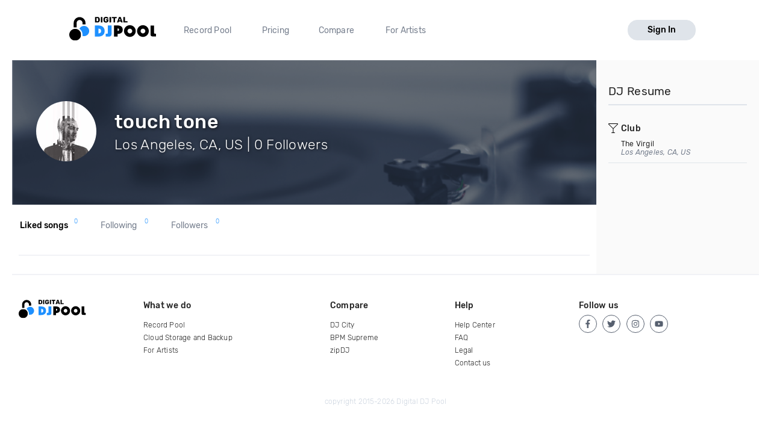

--- FILE ---
content_type: text/html; charset=utf-8
request_url: https://digitaldjpool.com/AndrewVerner
body_size: 5805
content:

<!DOCTYPE html>
<html>
<head>
    <meta charset="utf-8" />
    <link rel="shortcut icon" type="image/x-icon" href="/favicon.ico">
    <link rel="apple-touch-icon" href="/assets/img/png/layout/apple-touch-icon.png">
    <meta name="viewport" content="width=device-width, initial-scale=1.0">
    

    <title>touch tone DJ Pool Profile</title>

    <meta name="description" content="touch tone is a member at the world's best record pool, Digital DJ Pool" />
    <link rel="canonical" href="https://digitaldjpool.com/AndrewVerner" />

    <script type="text/javascript">  var appInsights = window.appInsights || function (config) { function i(config) { t[config] = function () { var i = arguments; t.queue.push(function () { t[config].apply(t, i) }) } } var t = { config: config }, u = document, e = window, o = "script", s = "AuthenticatedUserContext", h = "start", c = "stop", l = "Track", a = l + "Event", v = l + "Page", y = u.createElement(o), r, f; y.src = config.url || "https://az416426.vo.msecnd.net/scripts/a/ai.0.js"; u.getElementsByTagName(o)[0].parentNode.appendChild(y); try { t.cookie = u.cookie } catch (p) { } for (t.queue = [], t.version = "1.0", r = ["Event", "Exception", "Metric", "PageView", "Trace", "Dependency"]; r.length;) i("track" + r.pop()); return i("set" + s), i("clear" + s), i(h + a), i(c + a), i(h + v), i(c + v), i("flush"), config.disableExceptionTracking || (r = "onerror", i("_" + r), f = e[r], e[r] = function (config, i, u, e, o) { var s = f && f(config, i, u, e, o); return s !== !0 && t["_" + r](config, i, u, e, o), s }), t }({ instrumentationKey: "4c764618-a7e8-4b4f-a054-6f51f1ba2bc1" }); window.appInsights = appInsights; appInsights.trackPageView();</script>

    

<!-- Global site tag (gtag.js) - Google Analytics -->
<script async src="https://www.googletagmanager.com/gtag/js?id=UA-5700829-2"></script>
<script>
        window.dataLayer = window.dataLayer || [];
        function gtag() { dataLayer.push(arguments); }
        gtag('set', 'linker', { 'domains': ['pro.digitaldjpool.com'] });
        gtag('js', new Date());

        gtag('config', 'UA-5700829-2');
        gtag('config', 'AW-798849224');
</script>
<script>
        gtag('event', 'page_view', {
            'send_to': 'AW-798849224'
        });
</script>

    <script src="https://maps.googleapis.com/maps/api/js?key=AIzaSyA3l9paWKypmqzHxUR3NkGPw03BpI8zr04&libraries=places&language=en"></script>
    

<script>
    

        window.djpConfig = {
            host: '',
            imageResourceUrl: 'https://img.digitaldjpool.com/',
            merchantId: 'zmrw8vj4d7rqhcyb',
            webpackPublicPath: '//djp.thedjpool.net/dist/',
            ga: {
                googleApis: {
                    googleAdwordsId: 'AW-798849224',
                },
                conversionIds: {
                    boostPayment: '',
                    respinPayment: '',
                },
            },
            addPaymentCaptchaSiteKey: '6Ldo9r0ZAAAAABuLsjysM2Z-cqQrBLU9F5yp00PB',
        };
</script>
    <link href="//djp.thedjpool.net/dist/main.94e6570f46c1d4881822.css" rel="stylesheet" />
<script src="/assets/js/outdated-browser-rework.min.js"></script>
<script src="//djp.thedjpool.net/dist/vendors~main.93e7cefc8642e3807910.bundle.js"></script><script src="//djp.thedjpool.net/dist/main.94e6570f46c1d4881822.js"></script>
    

    <!-- Meta Pixel Code -->
    <script>
        !function (f, b, e, v, n, t, s) {
            if (f.fbq) return; n = f.fbq = function () {
                n.callMethod ?
                    n.callMethod.apply(n, arguments) : n.queue.push(arguments)
            };
            if (!f._fbq) f._fbq = n; n.push = n; n.loaded = !0; n.version = '2.0';
            n.queue = []; t = b.createElement(e); t.async = !0;
            t.src = v; s = b.getElementsByTagName(e)[0];
            s.parentNode.insertBefore(t, s)
        }(window, document, 'script',
            'https://connect.facebook.net/en_US/fbevents.js');
        fbq('init', '474252122026324');
        fbq('track', 'PageView');
    </script>
    <noscript>
        <img height="1" width="1" style="display:none"
             src="https://www.facebook.com/tr?id=474252122026324&ev=PageView&noscript=1" />
    </noscript>
    <!-- End Meta Pixel Code -->

</head>
<body>
    



 
    <div id="outdated"></div>
<script>
    document.addEventListener('DOMContentLoaded',
        function () {
            outdatedBrowserRework({
                browserSupport: {
                    'Chrome': 41,
                    'Edge': 39,
                    'Safari': 10,
                    'Mobile Safari': 10,
                    "Mobile Firefox": 5,
                    'Firefox': 50,
                    'Opera': 50,
                    'Vivaldi': 1,
                    'Yandex': { major: 17, minor: 10 },
                    'IE': false
                },
                requireChromeOnAndroid: false,
                isUnknownBrowserOK: true,
                backgroundColor: '#ff6b81',
                messages: {
                    en: {
                        outOfDate: "Your browser is out of date!",
                        update: {
                            web: "Please note that Digital DJ Pool no longer supports this browser. We recommend upgrading to the latest <a href=\"https://www.microsoft.com/en-us/windows/microsoft-edge\">Microsoft Edge</a>, <a href=\"https://chrome.google.com\">Google Chrome</a>, or <a href=\"https://mozilla.org/firefox/\">Firefox</a>.",
                            googlePlay: "Please install Chrome from Google Play",
                            appStore: "Please update iOS from the Settings App"
                        },
                        url: "https://help.digitaldjpool.com/the-basics/supported-browsers",
                        callToAction: "Learn More",
                        close: "Close"
                    }
                }
            });
        });
</script>
    <div class="layouts-logged-in">

        
<header class="djp-header-landing" style="">
    <nav class="container container-m djp-main-nav-landing">
        <div class="djp-main-nav-landing-left">
            <a href="/" class="djp-logo">
                <img src="/assets/img/svg/djp_logo_alt.svg" alt="Digital DJ Pool Logo">
            </a>
            <div class="djp-nav-pages hide-on-med-and-down">
                <a href="/" title="Record Pool">Record Pool</a>
                <a href="/pricing" title="Pricing">Pricing</a>
                <a href="/compare/dj-city" title="Compare">Compare</a>
                <a href="/music-promotion" title="For Artists">For Artists</a>
            </div>
        </div>
            <a href="/account/sign-in" class="djp-btn light-grey-btn hide-on-med-and-down">Sign In</a>
        <a href="javascript:;" data-target="mobileMenu" class="sidenav-trigger icon-btn hide-on-large-only" onclick="openMobileMenu()">
            <svg class="icon icon-bars-solid "><use xlink:href="/assets/img/svg/djp-icons/symbol-defs.svg?054ee34a227f78c9a539caf3d8aa45d5#icon-bars-solid"></use></svg>
        </a>
    </nav>
    <nav class="djp-mobile-menu sidenav" id="mobileMenu">
    <header class="mobile-navbar">
        <a href="javascript:;" class="icon-btn">
            <svg class="icon icon-bars-solid "><use xlink:href="/assets/img/svg/djp-icons/symbol-defs.svg?054ee34a227f78c9a539caf3d8aa45d5#icon-bars-solid"></use></svg>
        </a>
        <a href="javascript:;" class="sidenav-close icon-btn" onclick="closeMobileMenu()">
            <svg class="icon icon-times "><use xlink:href="/assets/img/svg/djp-icons/symbol-defs.svg?054ee34a227f78c9a539caf3d8aa45d5#icon-times"></use></svg>
        </a>
    </header>
    <ul>
        <li>
            <a class="txt-med" href="/record-pool/new-music" title="Record pool">Record pool</a>
        </li>
        <li>
            <a class="txt-med" href="/pricing" title="Pricing">Pricing</a>
        </li>
        <li>
            <a class="txt-med" href="/compare/dj-city" title="Compare">Compare</a>
        </li>
        <li>
            <a class="txt-med" href="/music-promotion" title="For Artists">For Artists</a>
        </li>
        <li class="divider"></li>
            <li><a href="/account/sign-in">Sign In</a></li>
    </ul>
</nav>

<script>
        //djpVueComponents.createMobileNav();
</script>
</header>
<div id="menuSidenavOverlay" class="sidenav-overlay" style="display: none; opacity: 0;" onclick="closeMobileMenu()"></div>


<script>
    function openMobileMenu() {
        var menuSidenavOverlay = document.getElementById("menuSidenavOverlay");
        menuSidenavOverlay.style.display = "block";
        menuSidenavOverlay.style.transition = "opacity 0.35s ease 0.1s";
        menuSidenavOverlay.style.opacity = 1;

        var mobileMenu = document.getElementById("mobileMenu");
        mobileMenu.style.transition = "transform 0.35s ease-in";
        mobileMenu.style.transform = "translateX(0%)";
    }

    function closeMobileMenu() {
        var menuSidenavOverlay = document.getElementById("menuSidenavOverlay");
        menuSidenavOverlay.style.display = "none";
        menuSidenavOverlay.style.transition = "opacity 0.25s";
        menuSidenavOverlay.style.opacity = 0;

        var mobileMenu = document.getElementById("mobileMenu");
        mobileMenu.style.transform = "translateX(-105%)";
        }

    var menuItem = document.querySelector(".djp-nav-pages a[href='" + document.location.pathname + "']");
    if (menuItem !== null) {
        menuItem.className += "active";
    }
</script>


        <section class="main-content">
            <div class="container">

                

<div class="scope-profile page-content-wrapper no-padding">

    <!-- Profile header-->
    <header class="djp-profile-header" style="background-image: url(&#39;/assets/img/png/dj-page-wide.png&#39;)">

        <div class="djp-profile-header-content">

            <div class="djp-user-image large">
                    <img src="https://img.digitaldjpool.com/c/7/c/2/3/a/c7c23a76-6da6-4f63-a596-85fbf30ff967.jpg?mode=crop&amp;width=100&amp;height=100&amp;" class="profile-image" />
            </div>

            <div class="djp-profile-header-stats">
                <h2 class="user-name">touch tone</h2>

                <div class="user-location-wrapper">
                    <p class="user-location">Los Angeles, CA, US | 0 Followers</p>

                    <div class="djp-profile-header-btns">


                    </div>
                </div>
            </div>
        </div>
    </header>

    <div class="hide-on-large-only">
        <section class="side-bar-section">
            <h1 class="side-column-title">
                <span>About</span>
                <resume-btn-mobile data-end-point-url="/i/users/andrewverner/djresume"></resume-btn-mobile>
            </h1>
        </section>
    </div>

    <div class="section-content">
        <profile-content-section data-end-point-prefix="/i/users/andrewverner" data-username="AndrewVerner"></profile-content-section>
    </div>

    <add-to-crate-modal></add-to-crate-modal>
    <copy-crate-modal></copy-crate-modal>
</div>




                <aside class="side-column bgr-gray hide-on-med-and-down">
                    

            <profile-resume-panel-public data-end-point-url="/i/users/andrewverner/djresume"></profile-resume-panel-public>

                </aside>
            </div>
        </section>
        <footer class="site-footer">
    <div class="container">

        <div class="row">
            <div class="footer-links">
                <div class="row">

                    <div class="col s6 m3 l2">
                        <a href="/" class="djp-logo">
                            <img src="/assets/img/svg/djp_logo_alt.svg" alt="">
                        </a>
                    </div>

                    <div class="col s6 m3 l3">
                        <h2 class="footer-title">What we do</h2>

                        <ul>
                                <li><a class="footer-link" href="/">Record Pool</a></li>
                            <li><a href="/my-dj-cloud" class="footer-link">Cloud Storage and Backup</a></li>
                            <li><a href="/music-promotion" class="footer-link">For Artists</a></li>
                        </ul>
                    </div>

                    <div class="col s6 m3 l2">
                        <h2 class="footer-title">Compare</h2>
                        <ul>
                            <li><a href="/compare/dj-city" class="footer-link">DJ City</a></li>
                            <li><a href="/compare/bpm-supreme" class="footer-link">BPM Supreme</a></li>
                            <li><a href="/compare/zip-dj" class="footer-link">zipDJ</a></li>
                        </ul>
                    </div>

                    <div class="col s6 m3 l2">
                        <h2 class="footer-title">Help</h2>

                        <ul>
                            <li><a href="https://help.digitaldjpool.com/" class="footer-link">Help Center</a></li>
                            <li><a href="/about/faq" class="footer-link">FAQ</a></li>
                            <li><a href="/legal" class="footer-link">Legal</a></li>
                            <li><a href="/home/contact" class="footer-link">Contact us</a></li>
                        </ul>
                    </div>

                    <div class="col s6 m3 l3">
                        <h2 class="footer-title">Follow us</h2>

                        <a href="https://www.facebook.com/pages/Digital-DJ-Pool/320802229385" class="icon-btn-social fb" title="Facebook" target="_blank">
                            <svg class="icon icon-facebook-f "><use xlink:href="/assets/img/svg/djp-icons/symbol-defs.svg?054ee34a227f78c9a539caf3d8aa45d5#icon-facebook-f"></use></svg>
                        </a>
                        <a href="https://twitter.com/digitaldjpool" class="icon-btn-social twitter" target="_blank" title="Twitter">
                            <svg class="icon icon-twitter "><use xlink:href="/assets/img/svg/djp-icons/symbol-defs.svg?054ee34a227f78c9a539caf3d8aa45d5#icon-twitter"></use></svg>
                        </a>
                        <a href="https://instagram.com/digitaldjpool" class="icon-btn-social insta" target="_blank" title="Instagram">
                            <svg class="icon icon-instagram "><use xlink:href="/assets/img/svg/djp-icons/symbol-defs.svg?054ee34a227f78c9a539caf3d8aa45d5#icon-instagram"></use></svg>
                        </a>
                        <a href="https://www.youtube.com/c/digitaldjpool" class="icon-btn-social yt" target="_blank" title="Youtube">
                            <svg class="icon icon-youtube "><use xlink:href="/assets/img/svg/djp-icons/symbol-defs.svg?054ee34a227f78c9a539caf3d8aa45d5#icon-youtube"></use></svg>
                        </a>
                    </div>
                </div>
            </div>
        </div>
        <br />
        <div class="row">
            <p class="djp-copy col s12 text-center">copyright 2015-2026 Digital DJ Pool</p>
        </div>
    </div>
</footer>
    </div>

    
    <script type="text/javascript">
        djpVueComponents.createAddToCrateModal();
        djpVueComponents.createProfileContentSection();
        djpVueComponents.createCopyCrateModal();
        djpVueComponents.createUserFollowButton();
        djpVueComponents.createResumeBtnMobile();
            djpVueComponents.createProfileResumePanelPublic();
    </script>



    
    

    <script>
        window.intercomSettings = {
            app_id: 'm5jp3wav'
        };
    </script>
<script>(function () { var w = window; var ic = w.Intercom; if (typeof ic === "function") { ic('reattach_activator'); ic('update', intercomSettings); } else { var d = document; var i = function () { i.c(arguments) }; i.q = []; i.c = function (args) { i.q.push(args) }; w.Intercom = i; function l() { var s = d.createElement('script'); s.type = 'text/javascript'; s.async = true; s.src = 'https://widget.intercom.io/widget/m5jp3wav'; var x = d.getElementsByTagName('script')[0]; x.parentNode.insertBefore(s, x); } if (w.attachEvent) { w.attachEvent('onload', l); } else { w.addEventListener('load', l, false); } } })()</script>
    

<djp-player></djp-player>
<script>

        djpVueComponents.initializePlayer();
    djpVueComponents.createModalsManager();
</script>
    <alert-modal></alert-modal>
    <script type="text/javascript">
        djpVueComponents.createAlertModal();
    </script>
</body>
</html>